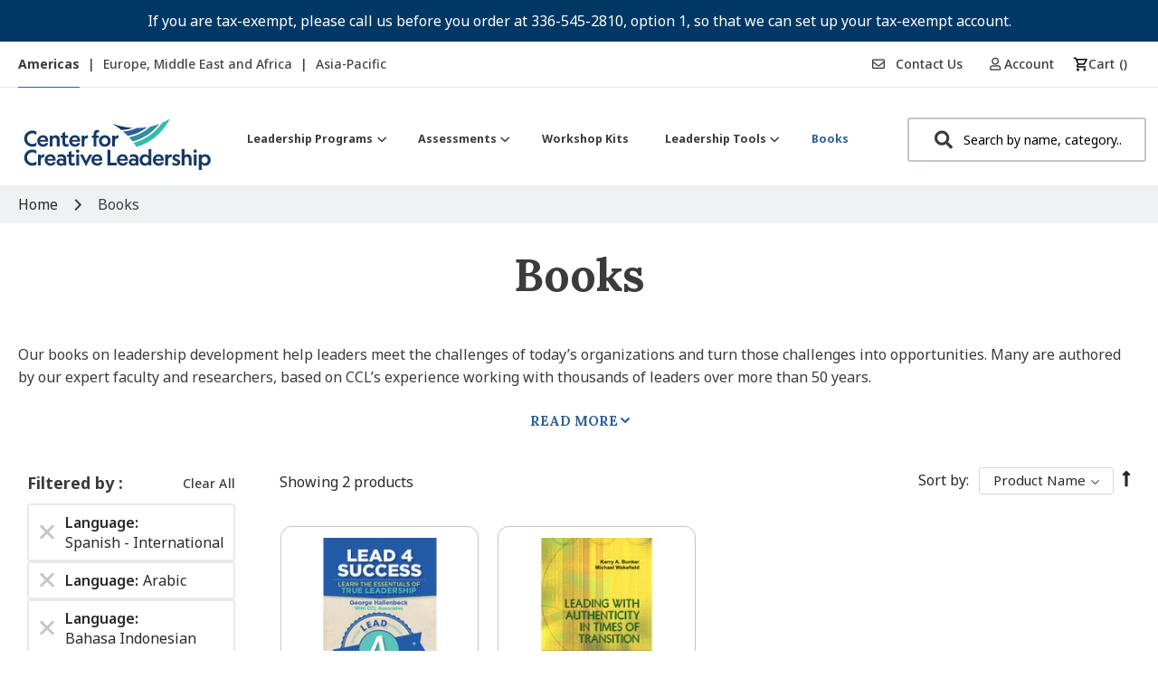

--- FILE ---
content_type: text/css
request_url: https://tags.srv.stackadapt.com/sa.css
body_size: 35
content:
:root {
    --sa-uid: 'AQAKIJdG2az9vpqonwrtWedv4bfC7y3dnAd_-sppkz5hL_NVELcBGAQg4rC5ywYwAToE_kXKCEIEKGbotlAB';
}